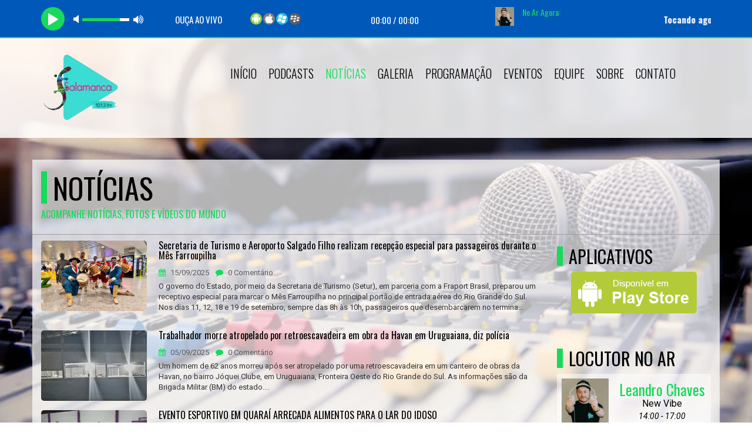

--- FILE ---
content_type: text/html; charset=UTF-8
request_url: https://www.salamancafm.com.br/news-p-2
body_size: 7447
content:
<!DOCTYPE html>
<!--[if IE 8]>         <html class="no-js lt-ie9"> <![endif]-->
<!--[if gt IE 8]><!-->
<html class="no-js">
<!--<![endif]-->


<head>
    <meta charset="utf-8">
    
    <title>Notícias - Página 2 | Salamanca FM</title>
    <meta name="description" content="A Rádio que todo mundo ouve!">
    <meta name="keywords" content="Rádio , online, web rádio, notícias, músicas, blog, eventos, vídeo, ao vivo." />

    <link rel="preconnect" href="https://www.googletagmanager.com">
    <link rel="preconnect" href="https://www.youtube.com">
    <link rel="preconnect" href="https://cdnjs.cloudflare.com">

    <meta property="og:type" content="website">
    <meta property="og:title" content="Notícias - Página 2 | Salamanca FM">
    <meta property="og:description" content="A Rádio que todo mundo ouve!">
    <meta property="og:image:width" content="600">
    <meta property="og:image:height" content="600">
    <meta property="og:image" content="https://www.salamancafm.com.br/admin/assets/img/logo.png">
    <meta property="og:url" content="https://www.salamancafm.com.br/news-p-2">



    <meta content="yes" name="apple-mobile-web-app-capable" />
    <meta name="viewport" content="width=device-width, initial-scale=1">
    <link rel="icon" href="admin/assets/img/favicon.jpg">
    <link rel="shortcut icon" href="admin/assets/img/favicon.jpg" />
    <link href="https://fonts.googleapis.com/css?family=Oswald:400,700,300" rel="preload stylesheet" as="style">
    <link href="https://fonts.googleapis.com/css?family=Roboto:400,400italic,700" rel="preload stylesheet" as="style">


    <link rel="preload stylesheet" as="style" type="text/css" href="assets/css/bootstrap.min.css?v=4.1.9
">

    <link rel="preload" as="font" crossorigin="anonymous" href="https://cdnjs.cloudflare.com/ajax/libs/font-awesome/4.7.0/fonts/fontawesome-webfont.woff2?v=4.7.0">

    <link rel="preload stylesheet" as="style" href="https://cdnjs.cloudflare.com/ajax/libs/font-awesome/4.7.0/css/font-awesome.min.css">

    <link rel="preload stylesheet" as="style" href="assets/css/jquery.vegas.css">
    <link rel="preload stylesheet" as="style" href="assets/css/light.css?v=4.1.9
">
    <link rel="preload stylesheet" as="style" href="assets/css/green.css?v=4.1.9
">

    <style type="text/css">
        #audio-player {
            font-size: 10px;
            position: relative;
            width: 100%;
            bottom: 0;
            z-index: 9999;
            transition: all .2s ease-in-out;
            -webkit-transition: all .2s ease-in-out;
            -moz-transition: all .2s ease-in-out;
            -o-transition: all .2s ease-in-out;
            -ms-transition: all .2s ease-in-out;
        }

        .rock-player .controls {
            z-index: 100;
        }

        .link-none {
            padding-left: 0 !important;
            margin-bottom: 0 !important;
        }

        .player-sticky {
            position: sticky !important;
            margin-right: 0px !important;
        }
    </style>

    
    <link rel="canonical" href="https://www.salamancafm.com.br/news-p-2">
	<!-- Cole o codigo dentro da tag head -->
<link rel="preconnect" href="https://tagmanager.alright.network">
<link rel="preconnect" href="https://securepubads.g.doubleclick.net">
<script async src='https://tagmanager.alright.network/manager/js/container_I4xp9ZDC.js'></script>
<!-- Alright Tag Manager -->
</head>
<body>
  <style type="text/css">
	#audio-player {height: 65px; background: #0059b8 !important; border-top: none !important;}
	.audio-title,.audio-timer,.now_playing{color: #ffffff  !important;}
	.jp-playlist li {
		margin: 0;
	}
</style>
<div class="navbar-fixed-top player-sticky">
	<section id="audio-player">
	    <div class="container">
	      <div class="rock-player">
	        <div class="playListTrigger">
	        </div>
	        <div class="row">
	          <div class="col-lg-7 col-md-7 col-sm-12 col-xs-12">
	            <div class="row">
	              <div class="col-lg-4 col-md-4 col-sm-4 col-xs-12">
	                <div id="player-instance" class="jp-jplayer"></div>
	                <div class="controls">
	                  <div class="play-pause jp-play"></div>
	                  <div class="play-pause jp-pause" style="display:none" title="Play/Pause"></div>
	                  <div class="jp-volume-controls">
	                    <button class="jp-mute" role="button" tabindex="0">mute</button>
	                    <button class="jp-volume-max" role="button" tabindex="0">max volume</button>
	                    <div class="jp-volume-bar">
	                      <div class="jp-volume-bar-value"></div>
	                    </div>
	                  </div>
	                </div>
	              </div>
	              <div class="col-lg-8 col-md-8 col-sm-6 col-xs-12">
	                <div class="player-status">
	                  <h5 class="audio-title"></h5>
	                  <div class="audio-timer">
	                    <span class="current-time jp-current-time">00:00</span> / <span class="total-time jp-duration">0:00</span>
	                  </div>
	                </div>
	              </div>
	              <div class="col-lg-8 col-md-8 col-sm-6 col-xs-12">
	                <div class="player-social">
	                  <a class="no-ajaxy" href="" target="_blank"><img loading="lazy" class="celularimg" src="assets/img/android.png" alt="Android"></a>
	                  <a class="no-ajaxy" href="" target="_blank"><img loading="lazy" class="celularimg"  src="assets/img/ios.png" alt="Iphone"></a>
	                  <a class="no-ajaxy" href="" target="_blank"><img loading="lazy" class="celularimg"  src="assets/img/wphone.png" alt="Windows phone"></a>	                  <a class="no-ajaxy" href="" target="_blank"><img loading="lazy" class="celularimg"  src="assets/img/blackb.png" alt="BlackBerry"></a>	                </div>
	              </div>
	            </div>
	          </div>
	          <div class="col-lg-5 col-md-5 col-sm-12 col-xs-12">
	            <div class="audio-list">
	              <div class="jp-playlist"> 
	                <ul class="hidden playlist-files">
	                  <li data-title="OUÇA AO VIVO" data-artist="<span></span>" data-mp3="https://live.paineldj.com.br/proxy/salamancahd?mp=/stream"></li>
	                </ul>
	                <h5 class="no-ar">No Ar Agora:</h5>
	                <div class="audio-track">
	                  <ul>
	                    <li></li>
	                  </ul>
	                </div>
	              </div>
	            </div>
	          </div>
	        </div>
	      </div>
	    </div>
	</section>
</div>
<script type="text/javascript">
	setTimeout(function(){ 
		$.ajax({url: "admin/includes/locutor/no-ar-player.php", success: function(result){
			$(".jp-artist").html(result);
		}});
	}, 2500);
	setInterval(function(){
		$.ajax({url: "admin/includes/locutor/no-ar-player.php", success: function(result){
			$(".jp-artist").html(result);
		}});
	}, 120000);
</script>  <header>
  <nav class="navbar yamm navbar-default">
    <div class="container">
      <div class="navbar-header">
        <button type="button" class="navbar-toggle fa fa-navicon" role="button" aria-label="Menu Navbar"></button>
        <a class="navbar-brand" href="/">
            <img loading="lazy" src="admin/assets/img/logo.png?February22026417pm46" alt="Salamanca FM" />
        </a>
      </div>
      <div class="nav_wrapper">
        <div class="nav_scroll">
          <ul class="nav navbar-nav">
            <li ><a href="/">Início</a></li>
            <li ><a href="podcasts">Podcasts</a></li>
            <li class="active"><a href="news">Notícias</a></li>
            <li class="dropdown "><a href="#">Galeria <i class="fa fa-caret-right"></i></a>
              <ul class="dropdown-menu">
                <li><a href="fotos">Fotos</a></li>
                <li><a href="videos">Vídeos</a></li>
              </ul>
            </li>
                        <li ><a href="programacao">Programação</a></li>
            <li ><a href="eventos">Eventos</a></li>
            <li ><a href="equipe">Equipe</a></li>
            <li ><a href="sobre">Sobre</a></li>
            <li ><a href="contato">Contato</a></li>
          </ul>
        </div>
      </div>
    </div>
  </nav>
</header>
<ul class="vegas-slides hidden">
  <li><img loading="lazy" data-fade="2000"  src="admin/data/img/gallery/Bg/mixer-de-som-de-close-up-e-microfones-relacionados-na-sala-de-reunioes_101448-1320 (1).jpg" alt="" /></li>
 
</ul>
  <div id="ajaxArea">
    <div class="pageContentArea">

      <section class="breadcrumb">
        <div class="container">
          <div class="row">
            <div class="col-lg-6 col-md-6 col-sm-6">
              <h1>Notícias</h1>
              <h5>Acompanhe notícias, fotos e vídeos do mundo</h5>
            </div>
          </div>
        </div>
      </section>

      <div class="clearfix"></div>

      <section id="updates">
        <div class="container">
          <div class="row">
            <div class="col-lg-9 col-md-9 col-sm-9">
              <div class="row">
<div class="col-md-12">
<div class='news-feed'>
		          <a class='link-none' href='news-76-secretaria-de-turismo-e-aeroporto-salgado-filho-realizam-recepcao-especial-para-passageiros-durante-o-mes-farroupilha'><img loading='lazy' src='admin/assets/img/news/6851-2025-09-15.jpg' alt='Secretaria de Turismo e Aeroporto Salgado Filho realizam recepção especial para passageiros durante o Mês Farroupilha'></a>
		          <h2><a href='news-76-secretaria-de-turismo-e-aeroporto-salgado-filho-realizam-recepcao-especial-para-passageiros-durante-o-mes-farroupilha'>Secretaria de Turismo e Aeroporto Salgado Filho realizam recepção especial para passageiros durante o Mês Farroupilha</a></h2>
		          <ul>
		              <li><span class='fa fa-calendar'></span> 15/09/2025</li>
		              <li><span class='fa fa-comment'></span>
		              0 Comentário</li></ul>
		          <p>O governo do Estado, por meio da Secretaria de Turismo (Setur), em parceria com a Fraport Brasil, preparou um receptivo especial para marcar o Mês Farroupilha no principal portão de entrada aérea do Rio Grande do Sul. Nos dias 11, 12, 18 e 19 de setembro, sempre das 8h às 10h, passageiros que desembarcarem no termina...</p>
		      </div></div>
</div>
<div class="row">
<div class="col-md-12">
<div class='news-feed'>
		          <a class='link-none' href='news-75-trabalhador-morre-atropelado-por-retroescavadeira-em-obra-da-havan-em-uruguaiana-diz-policia'><img loading='lazy' src='admin/assets/img/news/2214-2025-09-05.jpg' alt='Trabalhador morre atropelado por retroescavadeira em obra da Havan em Uruguaiana, diz polícia'></a>
		          <h2><a href='news-75-trabalhador-morre-atropelado-por-retroescavadeira-em-obra-da-havan-em-uruguaiana-diz-policia'>Trabalhador morre atropelado por retroescavadeira em obra da Havan em Uruguaiana, diz polícia</a></h2>
		          <ul>
		              <li><span class='fa fa-calendar'></span> 05/09/2025</li>
		              <li><span class='fa fa-comment'></span>
		              0 Comentário</li></ul>
		          <p>Um homem de 62 anos morreu após ser atropelado por uma retroescavadeira em um canteiro de obras da Havan, no bairro Jóquei Clube, em Uruguaiana, Fronteira Oeste do Rio Grande do Sul. As informações são da Brigada Militar (BM) do estado....</p>
		      </div></div>
</div>
<div class="row">
<div class="col-md-12">
<div class='news-feed'>
		          <a class='link-none' href='news-74-evento-esportivo-em-quaraI-arrecada-alimentos-para-o-lar-do-idoso'><img loading='lazy' src='admin/assets/img/news/9783-2025-09-03.jpg' alt='EVENTO ESPORTIVO EM QUARAÍ ARRECADA ALIMENTOS PARA O LAR DO IDOSO'></a>
		          <h2><a href='news-74-evento-esportivo-em-quaraI-arrecada-alimentos-para-o-lar-do-idoso'>EVENTO ESPORTIVO EM QUARAÍ ARRECADA ALIMENTOS PARA O LAR DO IDOSO</a></h2>
		          <ul>
		              <li><span class='fa fa-calendar'></span> 03/09/2025</li>
		              <li><span class='fa fa-comment'></span>
		              0 Comentário</li></ul>
		          <p>No último sábado, dia 31 de agosto, o Ginásio Heráclito de Oliveira Junior foi palco de uma grande ação esportiva e solidária. O evento “Lendas do Futsal”, promovido pela Escolinha da Chapecoense Polo Quaraí com apoio da Seleção de Quaraí, resultou na arrecadação de mais de 180 quilos de alimentos de pri...</p>
		      </div></div>
</div>
<div class="row">
<div class="col-md-12">
<div class='news-feed'>
		          <a class='link-none' href='news-73-leite-anuncia-r-955-milhoes-em-obras-viarias-e-reconstrucao-de-pontes-durante-a-48ª-expointer'><img loading='lazy' src='admin/assets/img/news/1532-2025-09-03.jpg' alt='Leite anuncia R$ 955 milhões em obras viárias e reconstrução de pontes durante a 48ª Expointer'></a>
		          <h2><a href='news-73-leite-anuncia-r-955-milhoes-em-obras-viarias-e-reconstrucao-de-pontes-durante-a-48ª-expointer'>Leite anuncia R$ 955 milhões em obras viárias e reconstrução de pontes durante a 48ª Expointer</a></h2>
		          <ul>
		              <li><span class='fa fa-calendar'></span> 03/09/2025</li>
		              <li><span class='fa fa-comment'></span>
		              6 Comentário(s)</li></ul>
		          <p>O governador Eduardo Leite anunciou, nesta quarta-feira (3/9), durante a 48ª edição da Expointer, um conjunto de investimentos em infraestrutura viária que totalizam R$ 955,8 milhões, oriundos do Fundo de Investimento do Plano Rio Grande (Funrigs).Ao lado do secretário de Logística e Transportes, Juvir Cost...</p>
		      </div></div>
</div>
<div class="row">
<div class="col-md-12">
<div class='news-feed'>
		          <a class='link-none' href='news-72-policia-civil-prende-foragido-em-quarai-durante-operacao-protetores-de-divisas-e-fronteiras'><img loading='lazy' src='admin/assets/img/news/6184-2025-09-02.jpg' alt='Polícia Civil prende foragido em Quaraí durante Operação Protetores de Divisas e Fronteiras'></a>
		          <h2><a href='news-72-policia-civil-prende-foragido-em-quarai-durante-operacao-protetores-de-divisas-e-fronteiras'>Polícia Civil prende foragido em Quaraí durante Operação Protetores de Divisas e Fronteiras</a></h2>
		          <ul>
		              <li><span class='fa fa-calendar'></span> 02/09/2025</li>
		              <li><span class='fa fa-comment'></span>
		              0 Comentário</li></ul>
		          <p>Na manhã desta terça-feira, 02/09/2025, a Polícia Civil prendeu em Quaraí um homem de 60 anos, foragido do sistema de monitoramento eletrônico da Susepe. A ação ocorreu durante a Operação Protetores de Divisas e Fronteiras, que tem como objetivo reforçar a segurança e combater crimes nas regiões de fronteira....</p>
		      </div></div>
</div>
<div class="row">
<div class="col-md-12">
<div class='news-feed'>
		          <a class='link-none' href='news-71-pf-deflagra-operacao-ximango-iii-contra-crimes-de-abuso-sexual-infantojuvenil'><img loading='lazy' src='admin/assets/img/news/5617-2025-09-02.jpeg' alt='PF deflagra Operação Ximango III contra crimes de abuso sexual infantojuvenil'></a>
		          <h2><a href='news-71-pf-deflagra-operacao-ximango-iii-contra-crimes-de-abuso-sexual-infantojuvenil'>PF deflagra Operação Ximango III contra crimes de abuso sexual infantojuvenil</a></h2>
		          <ul>
		              <li><span class='fa fa-calendar'></span> 02/09/2025</li>
		              <li><span class='fa fa-comment'></span>
		              0 Comentário</li></ul>
		          <p>A Polícia Federal deflagrou, nesta manhã (2/9), a Operação Ximango III, cumprindo dois mandados de busca e apreensão em São Gabriel e Pelotas, contra suspeitos de envolvimento em crimes relacionados ao abuso sexual infantojuvenil.Durante o cumprimento dos mandados, os homens foram presos em flagrante pela po...</p>
		      </div></div>
</div>
<div class="row">
<div class="col-md-12">
<div class='news-feed'>
		          <a class='link-none' href='news-70-prf-prende-homem-com-cigarros-contrabandeados-apos-perseguicao-em-bage'><img loading='lazy' src='admin/assets/img/news/3547-2025-08-27.jpeg' alt='PRF prende homem com cigarros contrabandeados após perseguição em Bagé'></a>
		          <h2><a href='news-70-prf-prende-homem-com-cigarros-contrabandeados-apos-perseguicao-em-bage'>PRF prende homem com cigarros contrabandeados após perseguição em Bagé</a></h2>
		          <ul>
		              <li><span class='fa fa-calendar'></span> 27/08/2025</li>
		              <li><span class='fa fa-comment'></span>
		              0 Comentário</li></ul>
		          <p>Na madrugada desta quarta-feira (27), na BR-153, em Bagé, a Polícia Rodoviária Federal prendeu um homem e apreendeu cigarros contrabandeados que eram transportados em uma caminhonete. O homem fugiu por alguns quilômetros, porém acabou sendo preso. Durante operação de combate ao crime, PRFs visualizara...</p>
		      </div></div>
</div>
<div class="row">
<div class="col-md-12">
<div class='news-feed'>
		          <a class='link-none' href='news-69-​policia-civil-prende-homem-por-violencia-domestica-em-quarai'><img loading='lazy' src='admin/assets/img/news/4273-2025-08-26.png' alt='​Polícia Civil prende homem por violência doméstica em Quaraí'></a>
		          <h2><a href='news-69-​policia-civil-prende-homem-por-violencia-domestica-em-quarai'>​Polícia Civil prende homem por violência doméstica em Quaraí</a></h2>
		          <ul>
		              <li><span class='fa fa-calendar'></span> 26/08/2025</li>
		              <li><span class='fa fa-comment'></span>
		              1 Comentário(s)</li></ul>
		          <p>Na manhã desta terça-feira, 26/08, a Polícia Civil de Quaraí cumpriu um mandado de prisão preventiva contra um homem de 23 anos, investigado por lesão corporal e ameaça no contexto de violência doméstica contra sua ex-companheira.A prisão foi decretada após o investigado descumprir medidas impost...</p>
		      </div></div>
</div>
<div class="row">
<div class="col-md-12">
<div class='news-feed'>
		          <a class='link-none' href='news-68-agosto-lilas-oficina-de-defesa-pessoal-no-instituto-de-educacao-estadual-professor-diehl'><img loading='lazy' src='admin/assets/img/news/9622-2025-08-25.jpg' alt='Agosto Lilás: Oficina de Defesa Pessoal no Instituto de Educação Estadual Professor DIEHL'></a>
		          <h2><a href='news-68-agosto-lilas-oficina-de-defesa-pessoal-no-instituto-de-educacao-estadual-professor-diehl'>Agosto Lilás: Oficina de Defesa Pessoal no Instituto de Educação Estadual Professor DIEHL</a></h2>
		          <ul>
		              <li><span class='fa fa-calendar'></span> 25/08/2025</li>
		              <li><span class='fa fa-comment'></span>
		              0 Comentário</li></ul>
		          <p>Alunas do Instituto de Educação Estadual Professor DIEHL participaram de uma oficina de defesa pessoal, organizada pelo Serviço de Orientação Educacional. A ação contou com a colaboração da escola AuRum, da aluna Gessyca Barreto (303), e dos instrutores Felipe Irrigaray e Vinícius Mendes.A ativida...</p>
		      </div></div>
</div>
<div class="row">
<div class="col-md-12">
<div class='news-feed'>
		          <a class='link-none' href='news-67-𝗕𝗿𝗮𝘀𝗶𝗹-𝗱𝗶𝘃𝘂𝗹𝗴𝗮-𝗰𝗼𝗻𝘃𝗼𝗰𝗮𝗰̧𝗮̃𝗼-𝗽𝗮𝗿𝗮-𝗼𝘀-𝘂́𝗹𝘁𝗶𝗺𝗼𝘀-𝗷𝗼𝗴𝗼𝘀-𝗱𝗮𝘀-𝗘𝗹𝗶𝗺𝗶𝗻𝗮𝘁𝗼́𝗿𝗶𝗮𝘀-𝗱𝗮-𝗖𝗼𝗽𝗮-𝗱𝗲-𝟮𝟬𝟮𝟲'><img loading='lazy' src='admin/assets/img/news/5234-2025-08-25.jpg' alt='𝗕𝗿𝗮𝘀𝗶𝗹 𝗱𝗶𝘃𝘂𝗹𝗴𝗮 𝗰𝗼𝗻𝘃𝗼𝗰𝗮𝗰̧𝗮̃𝗼 𝗽𝗮𝗿𝗮 𝗼𝘀 𝘂́𝗹𝘁𝗶𝗺𝗼𝘀 𝗷𝗼𝗴𝗼𝘀 𝗱𝗮𝘀 𝗘𝗹𝗶𝗺𝗶𝗻𝗮𝘁𝗼́𝗿𝗶𝗮𝘀 𝗱𝗮 𝗖𝗼𝗽𝗮 𝗱𝗲 𝟮𝟬𝟮𝟲'></a>
		          <h2><a href='news-67-𝗕𝗿𝗮𝘀𝗶𝗹-𝗱𝗶𝘃𝘂𝗹𝗴𝗮-𝗰𝗼𝗻𝘃𝗼𝗰𝗮𝗰̧𝗮̃𝗼-𝗽𝗮𝗿𝗮-𝗼𝘀-𝘂́𝗹𝘁𝗶𝗺𝗼𝘀-𝗷𝗼𝗴𝗼𝘀-𝗱𝗮𝘀-𝗘𝗹𝗶𝗺𝗶𝗻𝗮𝘁𝗼́𝗿𝗶𝗮𝘀-𝗱𝗮-𝗖𝗼𝗽𝗮-𝗱𝗲-𝟮𝟬𝟮𝟲'>𝗕𝗿𝗮𝘀𝗶𝗹 𝗱𝗶𝘃𝘂𝗹𝗴𝗮 𝗰𝗼𝗻𝘃𝗼𝗰𝗮𝗰̧𝗮̃𝗼 𝗽𝗮𝗿𝗮 𝗼𝘀 𝘂́𝗹𝘁𝗶𝗺𝗼𝘀 𝗷𝗼𝗴𝗼𝘀 𝗱𝗮𝘀 𝗘𝗹𝗶𝗺𝗶𝗻𝗮𝘁𝗼́𝗿𝗶𝗮𝘀 𝗱𝗮 𝗖𝗼𝗽𝗮 𝗱𝗲 𝟮𝟬𝟮𝟲</a></h2>
		          <ul>
		              <li><span class='fa fa-calendar'></span> 25/08/2025</li>
		              <li><span class='fa fa-comment'></span>
		              0 Comentário</li></ul>
		          <p>Nesta segunda-feira, 25 de agosto, o técnico Carlo Ancelotti anunciou os 25 convocados para os dois últimos jogos do Brasil nas Eliminatórias Sul-Americanas para a Copa do Mundo de 2026. O Brasil, já classificado, encara o Chile no dia 4 de setembro, no Maracanã, e fecha a participação...</p>
		      </div></div>
</div>
<div class="news-feed-btn"><a href="news-p-1">< Anterior</a> <a href="news-p-3">Próximo ></a></div>            </div>

            <div class="col-lg-3 col-md-3 col-sm-3">
              <h1>Aplicativos</h1>
              <div class="banner-app">
                <center>
	<a class="no-ajaxy" href="https://play.google.com/store/apps/details?id=br.com.devmaker.salamancafm" target="_blank"><img loading="lazy" src="assets/img/apk.png" alt="App Android"></a>
</center>                               </div>
              <br />

              <h1>Locutor no Ar</h1>
              <span id="no-ar-home"></span>

              
              	      <h1>Top 5</h1>
    

   <audio id="music_top"></audio>
   <div id="top_muisc_youtube"></div>

	<div class="recent-post">
		<div class="top5-back">
							<img loading="lazy" src="https://img.youtube.com/vi/4NRXx6U8ABQ/mqdefault.jpg" alt="top1" class="top5">
						<div class="aligButton">
				<button id="pButton" class="play" audiotop="4NRXx6U8ABQ" ></button>
			</div>
			
			<h5><strong class="top5-numero">1.</strong> Blinding Lights</h5>
			<p>Blinding Lights</p>
		</div>
	</div>
	<div class="recent-post">
		<div class="top5-back">
							<img loading="lazy" src="https://img.youtube.com/vi/1QYBiNRu1ok/mqdefault.jpg" alt="top2" class="top5">
						<div class="aligButton">
				<button id="pButton" class="play" audiotop="1QYBiNRu1ok"></button>
			</div>
			<h5><strong class="top5-numero">2.</strong> Seven</h5>
			<p>Jung Kook, Latto</p>
		</div>
	</div>
	<div class="recent-post">
		<div class="top5-back">
							<img loading="lazy" src="https://img.youtube.com/vi/eAIivxKZYZw/mqdefault.jpg" alt="top3" class="top5">
						<div class="aligButton">
				<button id="pButton" class="play" audiotop="eAIivxKZYZw"></button>
			</div>
			<h5><strong class="top5-numero">3.</strong> P do Pecado</h5>
			<p>Grupo Menos É Mais, Simone Mendes</p>
		</div>
	</div>
	<div class="recent-post">
		<div class="top5-back">
							<img loading="lazy" src="https://img.youtube.com/vi/aSugSGCC12I/mqdefault.jpg" alt="top4" class="top5">
						<div class="aligButton">
				<button id="pButton" class="play" audiotop="aSugSGCC12I"></button>
			</div>
			<h5><strong class="top5-numero">4.</strong> Manchild</h5>
			<p>Sabrina Carpenter</p>
		</div>
	</div>
	<div class="recent-post">
		<div class="top5-back">
							<img loading="lazy" src="https://img.youtube.com/vi/u2ah9tWTkmk/mqdefault.jpg" alt="top5" class="top5">
						<div class="aligButton">
				<button id="pButton" class="play" audiotop="u2ah9tWTkmk"></button>
			</div>
			<h5><strong class="top5-numero">5.</strong> Ordinary</h5>
			<p>Alex Warren</p>
		</div>
	</div>

	            </div>
          </div>
        </div>
      </section>
    </div><!--pageContent-->
  </div><!--ajaxwrap-->
  <section id="albums">
	<div class="container">
		<h1>Anunciantes</h1>
		<div class="albums-carousel">
			<div id="foo1">
				
			</div>
		</div>
	</div>
</section>  <footer>
	<div class="container">
		<div class="row">
			<div class="col-lg-4 col-md-4 col-sm-4">
				<h4><span class="fa fa-sitemap"></span>Menu</h4>
				<div class="row">

					<div class="col-lg-6 col-md-6 col-sm-6">
						<ul class="sitemap">
							<li><a href="home">Início</a></li>
							<li><a href="podcasts">Podcasts</a></li>
							<li><a href="sobre">Sobre</a></li>
							<li><a href="news">Notícias</a></li>
														<li><a href="programacao">Programação</a></li>
						</ul>
					</div>

					<div class="col-lg-6 col-md-6 col-sm-6">
						<ul class="sitemap">
							<li><a href="eventos">Eventos</a></li>
							<li><a href="fotos">Fotos</a></li>
							<li><a href="videos">Vídeos</a></li>
							<li><a href="equipe">Equipe</a></li>
							<li><a href="contato">Contato</a></li>
							<li><a href="politica-de-privacidade">Política de Privacidade</a></li>
						</ul>
					</div>
				</div>

			</div>

			<div class="col-lg-2 col-md-2 col-sm-2">
				<h4><span class="fa fa-info-circle"></span>Informações</h4>
				<p>Salamanca FM</p>
				<p>A Rádio que todo mundo ouve!</p>
			</div>

			<div class="col-lg-3 col-md-3 col-sm-3">
				<h4><span class="fa fa-umbrella"></span>Previsão do Tempo</h4>
				<img src="https://www.tempo.com/wimages/fotoac7e3b317a8034ef4ce5a5e5c690fc08.png">			</div>

			<div class="col-lg-3 col-md-3 col-sm-3">
				<h4><span class="fa fa-envelope"></span>Contato</h4>

				<i class="fa fa-envelope-o fa-2x"></i> salamancafm101@gmail.com				<br /><br />
									<i class="fa fa-whatsapp fa-2x"></i> <a class="no-ajaxy" href="https://api.whatsapp.com/send?phone=555534233070" target="_blank">WhatsApp</a>
							</div>
		</div>

		<ul class="social">
			<hr>
			<span class="fa fa-info-circle"> Visitas: 2361889 </span>   |   <span class="fa fa-info-circle"> Online: 3</span>			<br><br>

							<li><a class="no-ajaxy" href="https://www.instagram.com/salamancafm101.3/" target="_bank" title="Instagram"><span class="fa fa-instagram"></span></a></li>
			
							<li><a class="no-ajaxy" href="https://api.whatsapp.com/send?phone=555534233070" target="_bank" title="WhatsApp"><span class="fa fa-whatsapp"></span></a></li>
			
			
							<li><a class="no-ajaxy" href="https://www.youtube.com/" target="_bank" title="Youtube"><span class="fa fa-youtube"></span></a></li>
			
							<li><a class="no-ajaxy" href="https://www.facebook.com/101.3Salamanca/" target="_bank" title="Facebook"><span class="fa fa-facebook"></span></a></li>
			
							<li><a class="no-ajaxy" href="https://twitter.com/" target="_bank" title="Twitter"><span class="fa fa-twitter"></span></a></li>
			
			
			
							<li><a class="no-ajaxy" href="#" target="_bank" title="Pinterest"><span class="fa fa-pinterest"></span></a></li>

			
							<li><a class="no-ajaxy" href="https://www.linkedin.com/" target="_bank" title="Linkedin"><span class="fa fa-linkedin"></span></a></li>
			
							<li><a class="no-ajaxy" href="#" target="_bank" title="Flickr"><span class="fa fa-flickr"></span></a></li>
			
		</ul>
		<p class="text-center">Salamanca FM © 2026 - Todos os direitos reservados.</p>
	</div>
</footer>
  <!-- <script async src="assets/js/modernizr-2.6.2-respond-1.1.0.min.js"></script> -->
<script defer src="assets/js/jquery.js"></script>
<script defer src="assets/js/ajaxify.min.js"></script>
<script defer src="assets/js/bootstrap.min.js?v=4.1.9
"></script>
<script defer src="assets/js/jquery.carouFredSel-6.2.1-packed.js?v=4.1.9
"></script>
<script defer src="assets/js/jquery.vegas.min.js?v=4.1.9
"></script>
<script defer src="assets/js/jquery.flexslider-min.js?v=4.1.9
"></script>
<script defer src="assets/jPlayer/jquery.jplayer.min.js"></script>
<script defer src="assets/jPlayer/add-on/jplayer.playlist.min.js"></script>
<script src="https://www.youtube.com/player_api"></script>
<script defer src="assets/js/main.min.js?v=4.1.9
"></script>
<script defer src="admin/includes/tracker.js?uri=/news-p-2&ref="></script>
<script async src="https://www.googletagmanager.com/gtag/js?id=UA-41206449-1"></script>
<script>
  window.dataLayer = window.dataLayer || [];
  function gtag(){dataLayer.push(arguments);}
  gtag('js', new Date());
  gtag('config', 'UA-41206449-1');
</script></body>

</html>


--- FILE ---
content_type: text/html; charset=UTF-8
request_url: https://www.salamancafm.com.br/admin/includes/locutor/no-ar-home.php
body_size: 343
content:
<style type="text/css">
.centralizar_table{vertical-align:middle !important;border: none !important;}   
table>.top5-back{padding: 3px 3px 3px 3px;width: 100%;}
.no-ar-feed{padding-top: 0px;border-bottom:none}
.player_top_img {width: 80px;}
</style>
																					<table class="table top5-back text-center">
					<tr>
						<td class="centralizar_table"><img class="player_top_img"  src="admin/assets/img/users/9563-2024-02-29.jpg" alt="Leandro Chaves"></td>

						<td class="centralizar_table ">
							<div class='no-ar-feed event-feed'>
								<h5>Leandro Chaves</h5>
								<p style="margin: 0 0 0;">New Vibe</p>
								<i>14:00 - 17:00</i> 
							</div>
						</td>
					</tr>
				</table>
																																																					 


--- FILE ---
content_type: text/html; charset=UTF-8
request_url: https://www.salamancafm.com.br/admin/includes/locutor/no-ar-player.php
body_size: 336
content:

<style type="text/css">
	.player_locutor_img {
		width: 32px !important;
		height: 32px !important;
	}
</style>
																					<img class="player_locutor_img" src="admin/assets/img/users/9563-2024-02-29.jpg"  />
				<marquee class="now_playing" style="top:-21px;position:relative;color:#fff;left:47px;width:100%;"  direction="left">
					<span style="font-family: 'Oswald', sans-serif; font-size:15px">
						<b>Tocando agora:</b> ...  |  <b>Apresentador:</b> Leandro Chaves  |  <b>Programa:</b> New Vibe  |  <b>Horário:</b> 14:00 - 17:00					</span>
				</marquee>
																																																						
